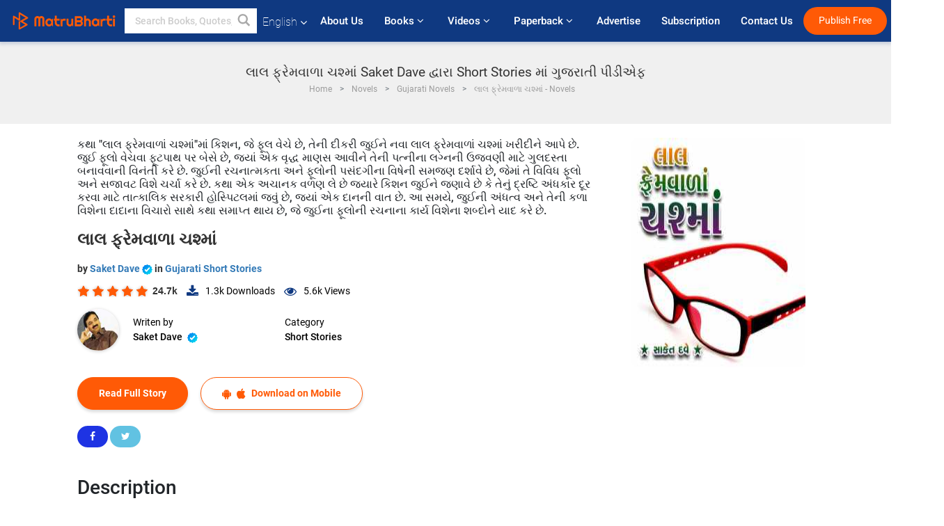

--- FILE ---
content_type: text/html; charset=utf-8
request_url: https://www.google.com/recaptcha/api2/anchor?ar=1&k=6LdW8rcrAAAAAEZUXX8yh4UZDLeW4UN6-85BZ7Ie&co=aHR0cHM6Ly93d3cubWF0cnViaGFydGkuY29tOjQ0Mw..&hl=en&v=7gg7H51Q-naNfhmCP3_R47ho&size=normal&anchor-ms=20000&execute-ms=30000&cb=v215cghl5tn
body_size: 48652
content:
<!DOCTYPE HTML><html dir="ltr" lang="en"><head><meta http-equiv="Content-Type" content="text/html; charset=UTF-8">
<meta http-equiv="X-UA-Compatible" content="IE=edge">
<title>reCAPTCHA</title>
<style type="text/css">
/* cyrillic-ext */
@font-face {
  font-family: 'Roboto';
  font-style: normal;
  font-weight: 400;
  font-stretch: 100%;
  src: url(//fonts.gstatic.com/s/roboto/v48/KFO7CnqEu92Fr1ME7kSn66aGLdTylUAMa3GUBHMdazTgWw.woff2) format('woff2');
  unicode-range: U+0460-052F, U+1C80-1C8A, U+20B4, U+2DE0-2DFF, U+A640-A69F, U+FE2E-FE2F;
}
/* cyrillic */
@font-face {
  font-family: 'Roboto';
  font-style: normal;
  font-weight: 400;
  font-stretch: 100%;
  src: url(//fonts.gstatic.com/s/roboto/v48/KFO7CnqEu92Fr1ME7kSn66aGLdTylUAMa3iUBHMdazTgWw.woff2) format('woff2');
  unicode-range: U+0301, U+0400-045F, U+0490-0491, U+04B0-04B1, U+2116;
}
/* greek-ext */
@font-face {
  font-family: 'Roboto';
  font-style: normal;
  font-weight: 400;
  font-stretch: 100%;
  src: url(//fonts.gstatic.com/s/roboto/v48/KFO7CnqEu92Fr1ME7kSn66aGLdTylUAMa3CUBHMdazTgWw.woff2) format('woff2');
  unicode-range: U+1F00-1FFF;
}
/* greek */
@font-face {
  font-family: 'Roboto';
  font-style: normal;
  font-weight: 400;
  font-stretch: 100%;
  src: url(//fonts.gstatic.com/s/roboto/v48/KFO7CnqEu92Fr1ME7kSn66aGLdTylUAMa3-UBHMdazTgWw.woff2) format('woff2');
  unicode-range: U+0370-0377, U+037A-037F, U+0384-038A, U+038C, U+038E-03A1, U+03A3-03FF;
}
/* math */
@font-face {
  font-family: 'Roboto';
  font-style: normal;
  font-weight: 400;
  font-stretch: 100%;
  src: url(//fonts.gstatic.com/s/roboto/v48/KFO7CnqEu92Fr1ME7kSn66aGLdTylUAMawCUBHMdazTgWw.woff2) format('woff2');
  unicode-range: U+0302-0303, U+0305, U+0307-0308, U+0310, U+0312, U+0315, U+031A, U+0326-0327, U+032C, U+032F-0330, U+0332-0333, U+0338, U+033A, U+0346, U+034D, U+0391-03A1, U+03A3-03A9, U+03B1-03C9, U+03D1, U+03D5-03D6, U+03F0-03F1, U+03F4-03F5, U+2016-2017, U+2034-2038, U+203C, U+2040, U+2043, U+2047, U+2050, U+2057, U+205F, U+2070-2071, U+2074-208E, U+2090-209C, U+20D0-20DC, U+20E1, U+20E5-20EF, U+2100-2112, U+2114-2115, U+2117-2121, U+2123-214F, U+2190, U+2192, U+2194-21AE, U+21B0-21E5, U+21F1-21F2, U+21F4-2211, U+2213-2214, U+2216-22FF, U+2308-230B, U+2310, U+2319, U+231C-2321, U+2336-237A, U+237C, U+2395, U+239B-23B7, U+23D0, U+23DC-23E1, U+2474-2475, U+25AF, U+25B3, U+25B7, U+25BD, U+25C1, U+25CA, U+25CC, U+25FB, U+266D-266F, U+27C0-27FF, U+2900-2AFF, U+2B0E-2B11, U+2B30-2B4C, U+2BFE, U+3030, U+FF5B, U+FF5D, U+1D400-1D7FF, U+1EE00-1EEFF;
}
/* symbols */
@font-face {
  font-family: 'Roboto';
  font-style: normal;
  font-weight: 400;
  font-stretch: 100%;
  src: url(//fonts.gstatic.com/s/roboto/v48/KFO7CnqEu92Fr1ME7kSn66aGLdTylUAMaxKUBHMdazTgWw.woff2) format('woff2');
  unicode-range: U+0001-000C, U+000E-001F, U+007F-009F, U+20DD-20E0, U+20E2-20E4, U+2150-218F, U+2190, U+2192, U+2194-2199, U+21AF, U+21E6-21F0, U+21F3, U+2218-2219, U+2299, U+22C4-22C6, U+2300-243F, U+2440-244A, U+2460-24FF, U+25A0-27BF, U+2800-28FF, U+2921-2922, U+2981, U+29BF, U+29EB, U+2B00-2BFF, U+4DC0-4DFF, U+FFF9-FFFB, U+10140-1018E, U+10190-1019C, U+101A0, U+101D0-101FD, U+102E0-102FB, U+10E60-10E7E, U+1D2C0-1D2D3, U+1D2E0-1D37F, U+1F000-1F0FF, U+1F100-1F1AD, U+1F1E6-1F1FF, U+1F30D-1F30F, U+1F315, U+1F31C, U+1F31E, U+1F320-1F32C, U+1F336, U+1F378, U+1F37D, U+1F382, U+1F393-1F39F, U+1F3A7-1F3A8, U+1F3AC-1F3AF, U+1F3C2, U+1F3C4-1F3C6, U+1F3CA-1F3CE, U+1F3D4-1F3E0, U+1F3ED, U+1F3F1-1F3F3, U+1F3F5-1F3F7, U+1F408, U+1F415, U+1F41F, U+1F426, U+1F43F, U+1F441-1F442, U+1F444, U+1F446-1F449, U+1F44C-1F44E, U+1F453, U+1F46A, U+1F47D, U+1F4A3, U+1F4B0, U+1F4B3, U+1F4B9, U+1F4BB, U+1F4BF, U+1F4C8-1F4CB, U+1F4D6, U+1F4DA, U+1F4DF, U+1F4E3-1F4E6, U+1F4EA-1F4ED, U+1F4F7, U+1F4F9-1F4FB, U+1F4FD-1F4FE, U+1F503, U+1F507-1F50B, U+1F50D, U+1F512-1F513, U+1F53E-1F54A, U+1F54F-1F5FA, U+1F610, U+1F650-1F67F, U+1F687, U+1F68D, U+1F691, U+1F694, U+1F698, U+1F6AD, U+1F6B2, U+1F6B9-1F6BA, U+1F6BC, U+1F6C6-1F6CF, U+1F6D3-1F6D7, U+1F6E0-1F6EA, U+1F6F0-1F6F3, U+1F6F7-1F6FC, U+1F700-1F7FF, U+1F800-1F80B, U+1F810-1F847, U+1F850-1F859, U+1F860-1F887, U+1F890-1F8AD, U+1F8B0-1F8BB, U+1F8C0-1F8C1, U+1F900-1F90B, U+1F93B, U+1F946, U+1F984, U+1F996, U+1F9E9, U+1FA00-1FA6F, U+1FA70-1FA7C, U+1FA80-1FA89, U+1FA8F-1FAC6, U+1FACE-1FADC, U+1FADF-1FAE9, U+1FAF0-1FAF8, U+1FB00-1FBFF;
}
/* vietnamese */
@font-face {
  font-family: 'Roboto';
  font-style: normal;
  font-weight: 400;
  font-stretch: 100%;
  src: url(//fonts.gstatic.com/s/roboto/v48/KFO7CnqEu92Fr1ME7kSn66aGLdTylUAMa3OUBHMdazTgWw.woff2) format('woff2');
  unicode-range: U+0102-0103, U+0110-0111, U+0128-0129, U+0168-0169, U+01A0-01A1, U+01AF-01B0, U+0300-0301, U+0303-0304, U+0308-0309, U+0323, U+0329, U+1EA0-1EF9, U+20AB;
}
/* latin-ext */
@font-face {
  font-family: 'Roboto';
  font-style: normal;
  font-weight: 400;
  font-stretch: 100%;
  src: url(//fonts.gstatic.com/s/roboto/v48/KFO7CnqEu92Fr1ME7kSn66aGLdTylUAMa3KUBHMdazTgWw.woff2) format('woff2');
  unicode-range: U+0100-02BA, U+02BD-02C5, U+02C7-02CC, U+02CE-02D7, U+02DD-02FF, U+0304, U+0308, U+0329, U+1D00-1DBF, U+1E00-1E9F, U+1EF2-1EFF, U+2020, U+20A0-20AB, U+20AD-20C0, U+2113, U+2C60-2C7F, U+A720-A7FF;
}
/* latin */
@font-face {
  font-family: 'Roboto';
  font-style: normal;
  font-weight: 400;
  font-stretch: 100%;
  src: url(//fonts.gstatic.com/s/roboto/v48/KFO7CnqEu92Fr1ME7kSn66aGLdTylUAMa3yUBHMdazQ.woff2) format('woff2');
  unicode-range: U+0000-00FF, U+0131, U+0152-0153, U+02BB-02BC, U+02C6, U+02DA, U+02DC, U+0304, U+0308, U+0329, U+2000-206F, U+20AC, U+2122, U+2191, U+2193, U+2212, U+2215, U+FEFF, U+FFFD;
}
/* cyrillic-ext */
@font-face {
  font-family: 'Roboto';
  font-style: normal;
  font-weight: 500;
  font-stretch: 100%;
  src: url(//fonts.gstatic.com/s/roboto/v48/KFO7CnqEu92Fr1ME7kSn66aGLdTylUAMa3GUBHMdazTgWw.woff2) format('woff2');
  unicode-range: U+0460-052F, U+1C80-1C8A, U+20B4, U+2DE0-2DFF, U+A640-A69F, U+FE2E-FE2F;
}
/* cyrillic */
@font-face {
  font-family: 'Roboto';
  font-style: normal;
  font-weight: 500;
  font-stretch: 100%;
  src: url(//fonts.gstatic.com/s/roboto/v48/KFO7CnqEu92Fr1ME7kSn66aGLdTylUAMa3iUBHMdazTgWw.woff2) format('woff2');
  unicode-range: U+0301, U+0400-045F, U+0490-0491, U+04B0-04B1, U+2116;
}
/* greek-ext */
@font-face {
  font-family: 'Roboto';
  font-style: normal;
  font-weight: 500;
  font-stretch: 100%;
  src: url(//fonts.gstatic.com/s/roboto/v48/KFO7CnqEu92Fr1ME7kSn66aGLdTylUAMa3CUBHMdazTgWw.woff2) format('woff2');
  unicode-range: U+1F00-1FFF;
}
/* greek */
@font-face {
  font-family: 'Roboto';
  font-style: normal;
  font-weight: 500;
  font-stretch: 100%;
  src: url(//fonts.gstatic.com/s/roboto/v48/KFO7CnqEu92Fr1ME7kSn66aGLdTylUAMa3-UBHMdazTgWw.woff2) format('woff2');
  unicode-range: U+0370-0377, U+037A-037F, U+0384-038A, U+038C, U+038E-03A1, U+03A3-03FF;
}
/* math */
@font-face {
  font-family: 'Roboto';
  font-style: normal;
  font-weight: 500;
  font-stretch: 100%;
  src: url(//fonts.gstatic.com/s/roboto/v48/KFO7CnqEu92Fr1ME7kSn66aGLdTylUAMawCUBHMdazTgWw.woff2) format('woff2');
  unicode-range: U+0302-0303, U+0305, U+0307-0308, U+0310, U+0312, U+0315, U+031A, U+0326-0327, U+032C, U+032F-0330, U+0332-0333, U+0338, U+033A, U+0346, U+034D, U+0391-03A1, U+03A3-03A9, U+03B1-03C9, U+03D1, U+03D5-03D6, U+03F0-03F1, U+03F4-03F5, U+2016-2017, U+2034-2038, U+203C, U+2040, U+2043, U+2047, U+2050, U+2057, U+205F, U+2070-2071, U+2074-208E, U+2090-209C, U+20D0-20DC, U+20E1, U+20E5-20EF, U+2100-2112, U+2114-2115, U+2117-2121, U+2123-214F, U+2190, U+2192, U+2194-21AE, U+21B0-21E5, U+21F1-21F2, U+21F4-2211, U+2213-2214, U+2216-22FF, U+2308-230B, U+2310, U+2319, U+231C-2321, U+2336-237A, U+237C, U+2395, U+239B-23B7, U+23D0, U+23DC-23E1, U+2474-2475, U+25AF, U+25B3, U+25B7, U+25BD, U+25C1, U+25CA, U+25CC, U+25FB, U+266D-266F, U+27C0-27FF, U+2900-2AFF, U+2B0E-2B11, U+2B30-2B4C, U+2BFE, U+3030, U+FF5B, U+FF5D, U+1D400-1D7FF, U+1EE00-1EEFF;
}
/* symbols */
@font-face {
  font-family: 'Roboto';
  font-style: normal;
  font-weight: 500;
  font-stretch: 100%;
  src: url(//fonts.gstatic.com/s/roboto/v48/KFO7CnqEu92Fr1ME7kSn66aGLdTylUAMaxKUBHMdazTgWw.woff2) format('woff2');
  unicode-range: U+0001-000C, U+000E-001F, U+007F-009F, U+20DD-20E0, U+20E2-20E4, U+2150-218F, U+2190, U+2192, U+2194-2199, U+21AF, U+21E6-21F0, U+21F3, U+2218-2219, U+2299, U+22C4-22C6, U+2300-243F, U+2440-244A, U+2460-24FF, U+25A0-27BF, U+2800-28FF, U+2921-2922, U+2981, U+29BF, U+29EB, U+2B00-2BFF, U+4DC0-4DFF, U+FFF9-FFFB, U+10140-1018E, U+10190-1019C, U+101A0, U+101D0-101FD, U+102E0-102FB, U+10E60-10E7E, U+1D2C0-1D2D3, U+1D2E0-1D37F, U+1F000-1F0FF, U+1F100-1F1AD, U+1F1E6-1F1FF, U+1F30D-1F30F, U+1F315, U+1F31C, U+1F31E, U+1F320-1F32C, U+1F336, U+1F378, U+1F37D, U+1F382, U+1F393-1F39F, U+1F3A7-1F3A8, U+1F3AC-1F3AF, U+1F3C2, U+1F3C4-1F3C6, U+1F3CA-1F3CE, U+1F3D4-1F3E0, U+1F3ED, U+1F3F1-1F3F3, U+1F3F5-1F3F7, U+1F408, U+1F415, U+1F41F, U+1F426, U+1F43F, U+1F441-1F442, U+1F444, U+1F446-1F449, U+1F44C-1F44E, U+1F453, U+1F46A, U+1F47D, U+1F4A3, U+1F4B0, U+1F4B3, U+1F4B9, U+1F4BB, U+1F4BF, U+1F4C8-1F4CB, U+1F4D6, U+1F4DA, U+1F4DF, U+1F4E3-1F4E6, U+1F4EA-1F4ED, U+1F4F7, U+1F4F9-1F4FB, U+1F4FD-1F4FE, U+1F503, U+1F507-1F50B, U+1F50D, U+1F512-1F513, U+1F53E-1F54A, U+1F54F-1F5FA, U+1F610, U+1F650-1F67F, U+1F687, U+1F68D, U+1F691, U+1F694, U+1F698, U+1F6AD, U+1F6B2, U+1F6B9-1F6BA, U+1F6BC, U+1F6C6-1F6CF, U+1F6D3-1F6D7, U+1F6E0-1F6EA, U+1F6F0-1F6F3, U+1F6F7-1F6FC, U+1F700-1F7FF, U+1F800-1F80B, U+1F810-1F847, U+1F850-1F859, U+1F860-1F887, U+1F890-1F8AD, U+1F8B0-1F8BB, U+1F8C0-1F8C1, U+1F900-1F90B, U+1F93B, U+1F946, U+1F984, U+1F996, U+1F9E9, U+1FA00-1FA6F, U+1FA70-1FA7C, U+1FA80-1FA89, U+1FA8F-1FAC6, U+1FACE-1FADC, U+1FADF-1FAE9, U+1FAF0-1FAF8, U+1FB00-1FBFF;
}
/* vietnamese */
@font-face {
  font-family: 'Roboto';
  font-style: normal;
  font-weight: 500;
  font-stretch: 100%;
  src: url(//fonts.gstatic.com/s/roboto/v48/KFO7CnqEu92Fr1ME7kSn66aGLdTylUAMa3OUBHMdazTgWw.woff2) format('woff2');
  unicode-range: U+0102-0103, U+0110-0111, U+0128-0129, U+0168-0169, U+01A0-01A1, U+01AF-01B0, U+0300-0301, U+0303-0304, U+0308-0309, U+0323, U+0329, U+1EA0-1EF9, U+20AB;
}
/* latin-ext */
@font-face {
  font-family: 'Roboto';
  font-style: normal;
  font-weight: 500;
  font-stretch: 100%;
  src: url(//fonts.gstatic.com/s/roboto/v48/KFO7CnqEu92Fr1ME7kSn66aGLdTylUAMa3KUBHMdazTgWw.woff2) format('woff2');
  unicode-range: U+0100-02BA, U+02BD-02C5, U+02C7-02CC, U+02CE-02D7, U+02DD-02FF, U+0304, U+0308, U+0329, U+1D00-1DBF, U+1E00-1E9F, U+1EF2-1EFF, U+2020, U+20A0-20AB, U+20AD-20C0, U+2113, U+2C60-2C7F, U+A720-A7FF;
}
/* latin */
@font-face {
  font-family: 'Roboto';
  font-style: normal;
  font-weight: 500;
  font-stretch: 100%;
  src: url(//fonts.gstatic.com/s/roboto/v48/KFO7CnqEu92Fr1ME7kSn66aGLdTylUAMa3yUBHMdazQ.woff2) format('woff2');
  unicode-range: U+0000-00FF, U+0131, U+0152-0153, U+02BB-02BC, U+02C6, U+02DA, U+02DC, U+0304, U+0308, U+0329, U+2000-206F, U+20AC, U+2122, U+2191, U+2193, U+2212, U+2215, U+FEFF, U+FFFD;
}
/* cyrillic-ext */
@font-face {
  font-family: 'Roboto';
  font-style: normal;
  font-weight: 900;
  font-stretch: 100%;
  src: url(//fonts.gstatic.com/s/roboto/v48/KFO7CnqEu92Fr1ME7kSn66aGLdTylUAMa3GUBHMdazTgWw.woff2) format('woff2');
  unicode-range: U+0460-052F, U+1C80-1C8A, U+20B4, U+2DE0-2DFF, U+A640-A69F, U+FE2E-FE2F;
}
/* cyrillic */
@font-face {
  font-family: 'Roboto';
  font-style: normal;
  font-weight: 900;
  font-stretch: 100%;
  src: url(//fonts.gstatic.com/s/roboto/v48/KFO7CnqEu92Fr1ME7kSn66aGLdTylUAMa3iUBHMdazTgWw.woff2) format('woff2');
  unicode-range: U+0301, U+0400-045F, U+0490-0491, U+04B0-04B1, U+2116;
}
/* greek-ext */
@font-face {
  font-family: 'Roboto';
  font-style: normal;
  font-weight: 900;
  font-stretch: 100%;
  src: url(//fonts.gstatic.com/s/roboto/v48/KFO7CnqEu92Fr1ME7kSn66aGLdTylUAMa3CUBHMdazTgWw.woff2) format('woff2');
  unicode-range: U+1F00-1FFF;
}
/* greek */
@font-face {
  font-family: 'Roboto';
  font-style: normal;
  font-weight: 900;
  font-stretch: 100%;
  src: url(//fonts.gstatic.com/s/roboto/v48/KFO7CnqEu92Fr1ME7kSn66aGLdTylUAMa3-UBHMdazTgWw.woff2) format('woff2');
  unicode-range: U+0370-0377, U+037A-037F, U+0384-038A, U+038C, U+038E-03A1, U+03A3-03FF;
}
/* math */
@font-face {
  font-family: 'Roboto';
  font-style: normal;
  font-weight: 900;
  font-stretch: 100%;
  src: url(//fonts.gstatic.com/s/roboto/v48/KFO7CnqEu92Fr1ME7kSn66aGLdTylUAMawCUBHMdazTgWw.woff2) format('woff2');
  unicode-range: U+0302-0303, U+0305, U+0307-0308, U+0310, U+0312, U+0315, U+031A, U+0326-0327, U+032C, U+032F-0330, U+0332-0333, U+0338, U+033A, U+0346, U+034D, U+0391-03A1, U+03A3-03A9, U+03B1-03C9, U+03D1, U+03D5-03D6, U+03F0-03F1, U+03F4-03F5, U+2016-2017, U+2034-2038, U+203C, U+2040, U+2043, U+2047, U+2050, U+2057, U+205F, U+2070-2071, U+2074-208E, U+2090-209C, U+20D0-20DC, U+20E1, U+20E5-20EF, U+2100-2112, U+2114-2115, U+2117-2121, U+2123-214F, U+2190, U+2192, U+2194-21AE, U+21B0-21E5, U+21F1-21F2, U+21F4-2211, U+2213-2214, U+2216-22FF, U+2308-230B, U+2310, U+2319, U+231C-2321, U+2336-237A, U+237C, U+2395, U+239B-23B7, U+23D0, U+23DC-23E1, U+2474-2475, U+25AF, U+25B3, U+25B7, U+25BD, U+25C1, U+25CA, U+25CC, U+25FB, U+266D-266F, U+27C0-27FF, U+2900-2AFF, U+2B0E-2B11, U+2B30-2B4C, U+2BFE, U+3030, U+FF5B, U+FF5D, U+1D400-1D7FF, U+1EE00-1EEFF;
}
/* symbols */
@font-face {
  font-family: 'Roboto';
  font-style: normal;
  font-weight: 900;
  font-stretch: 100%;
  src: url(//fonts.gstatic.com/s/roboto/v48/KFO7CnqEu92Fr1ME7kSn66aGLdTylUAMaxKUBHMdazTgWw.woff2) format('woff2');
  unicode-range: U+0001-000C, U+000E-001F, U+007F-009F, U+20DD-20E0, U+20E2-20E4, U+2150-218F, U+2190, U+2192, U+2194-2199, U+21AF, U+21E6-21F0, U+21F3, U+2218-2219, U+2299, U+22C4-22C6, U+2300-243F, U+2440-244A, U+2460-24FF, U+25A0-27BF, U+2800-28FF, U+2921-2922, U+2981, U+29BF, U+29EB, U+2B00-2BFF, U+4DC0-4DFF, U+FFF9-FFFB, U+10140-1018E, U+10190-1019C, U+101A0, U+101D0-101FD, U+102E0-102FB, U+10E60-10E7E, U+1D2C0-1D2D3, U+1D2E0-1D37F, U+1F000-1F0FF, U+1F100-1F1AD, U+1F1E6-1F1FF, U+1F30D-1F30F, U+1F315, U+1F31C, U+1F31E, U+1F320-1F32C, U+1F336, U+1F378, U+1F37D, U+1F382, U+1F393-1F39F, U+1F3A7-1F3A8, U+1F3AC-1F3AF, U+1F3C2, U+1F3C4-1F3C6, U+1F3CA-1F3CE, U+1F3D4-1F3E0, U+1F3ED, U+1F3F1-1F3F3, U+1F3F5-1F3F7, U+1F408, U+1F415, U+1F41F, U+1F426, U+1F43F, U+1F441-1F442, U+1F444, U+1F446-1F449, U+1F44C-1F44E, U+1F453, U+1F46A, U+1F47D, U+1F4A3, U+1F4B0, U+1F4B3, U+1F4B9, U+1F4BB, U+1F4BF, U+1F4C8-1F4CB, U+1F4D6, U+1F4DA, U+1F4DF, U+1F4E3-1F4E6, U+1F4EA-1F4ED, U+1F4F7, U+1F4F9-1F4FB, U+1F4FD-1F4FE, U+1F503, U+1F507-1F50B, U+1F50D, U+1F512-1F513, U+1F53E-1F54A, U+1F54F-1F5FA, U+1F610, U+1F650-1F67F, U+1F687, U+1F68D, U+1F691, U+1F694, U+1F698, U+1F6AD, U+1F6B2, U+1F6B9-1F6BA, U+1F6BC, U+1F6C6-1F6CF, U+1F6D3-1F6D7, U+1F6E0-1F6EA, U+1F6F0-1F6F3, U+1F6F7-1F6FC, U+1F700-1F7FF, U+1F800-1F80B, U+1F810-1F847, U+1F850-1F859, U+1F860-1F887, U+1F890-1F8AD, U+1F8B0-1F8BB, U+1F8C0-1F8C1, U+1F900-1F90B, U+1F93B, U+1F946, U+1F984, U+1F996, U+1F9E9, U+1FA00-1FA6F, U+1FA70-1FA7C, U+1FA80-1FA89, U+1FA8F-1FAC6, U+1FACE-1FADC, U+1FADF-1FAE9, U+1FAF0-1FAF8, U+1FB00-1FBFF;
}
/* vietnamese */
@font-face {
  font-family: 'Roboto';
  font-style: normal;
  font-weight: 900;
  font-stretch: 100%;
  src: url(//fonts.gstatic.com/s/roboto/v48/KFO7CnqEu92Fr1ME7kSn66aGLdTylUAMa3OUBHMdazTgWw.woff2) format('woff2');
  unicode-range: U+0102-0103, U+0110-0111, U+0128-0129, U+0168-0169, U+01A0-01A1, U+01AF-01B0, U+0300-0301, U+0303-0304, U+0308-0309, U+0323, U+0329, U+1EA0-1EF9, U+20AB;
}
/* latin-ext */
@font-face {
  font-family: 'Roboto';
  font-style: normal;
  font-weight: 900;
  font-stretch: 100%;
  src: url(//fonts.gstatic.com/s/roboto/v48/KFO7CnqEu92Fr1ME7kSn66aGLdTylUAMa3KUBHMdazTgWw.woff2) format('woff2');
  unicode-range: U+0100-02BA, U+02BD-02C5, U+02C7-02CC, U+02CE-02D7, U+02DD-02FF, U+0304, U+0308, U+0329, U+1D00-1DBF, U+1E00-1E9F, U+1EF2-1EFF, U+2020, U+20A0-20AB, U+20AD-20C0, U+2113, U+2C60-2C7F, U+A720-A7FF;
}
/* latin */
@font-face {
  font-family: 'Roboto';
  font-style: normal;
  font-weight: 900;
  font-stretch: 100%;
  src: url(//fonts.gstatic.com/s/roboto/v48/KFO7CnqEu92Fr1ME7kSn66aGLdTylUAMa3yUBHMdazQ.woff2) format('woff2');
  unicode-range: U+0000-00FF, U+0131, U+0152-0153, U+02BB-02BC, U+02C6, U+02DA, U+02DC, U+0304, U+0308, U+0329, U+2000-206F, U+20AC, U+2122, U+2191, U+2193, U+2212, U+2215, U+FEFF, U+FFFD;
}

</style>
<link rel="stylesheet" type="text/css" href="https://www.gstatic.com/recaptcha/releases/7gg7H51Q-naNfhmCP3_R47ho/styles__ltr.css">
<script nonce="RdgkEErCLLDFcrZ1jjGPZA" type="text/javascript">window['__recaptcha_api'] = 'https://www.google.com/recaptcha/api2/';</script>
<script type="text/javascript" src="https://www.gstatic.com/recaptcha/releases/7gg7H51Q-naNfhmCP3_R47ho/recaptcha__en.js" nonce="RdgkEErCLLDFcrZ1jjGPZA">
      
    </script></head>
<body><div id="rc-anchor-alert" class="rc-anchor-alert"></div>
<input type="hidden" id="recaptcha-token" value="[base64]">
<script type="text/javascript" nonce="RdgkEErCLLDFcrZ1jjGPZA">
      recaptcha.anchor.Main.init("[\x22ainput\x22,[\x22bgdata\x22,\x22\x22,\[base64]/[base64]/UltIKytdPWE6KGE8MjA0OD9SW0grK109YT4+NnwxOTI6KChhJjY0NTEyKT09NTUyOTYmJnErMTxoLmxlbmd0aCYmKGguY2hhckNvZGVBdChxKzEpJjY0NTEyKT09NTYzMjA/[base64]/MjU1OlI/[base64]/[base64]/[base64]/[base64]/[base64]/[base64]/[base64]/[base64]/[base64]/[base64]\x22,\[base64]\\u003d\x22,\x22w6A5LcOhTW8RwoXCncKjw7pJwoplwqfCm8Kna8O/[base64]/w63Dhx/CuEnCisKdw6XDiMKNOF7Dvn/ClXDDlMK8EsOSfFpIXWEJwofCrCNfw67Dl8O4fcOhw4/Dsldsw5ZtbcK3wqMQIjxyATLCq0vCsV1jZcOzw7Z0fcOkwp4geDbCjWMHw6TDusKGG8KtS8KZDcOXwobCicKfw6VQwpB/Y8OveG/Dv1Nkw7XDsy/Doj0Yw5wJIcOjwo9swojDh8O6wq5kawYGwoHCgMOeY1LCo8KXT8Kiw5giw5IYHcOaFcOHMsKww6wIbMO2AAzCpGMPfn47w5TDqU4dwqrDgcKuc8KFUMOZwrXDsMOBH23Dm8OGKGc5w6TCiMO2PcKjGW/DgMK1ZTPCr8Kswqh9w4JIwpHDn8KDUmlpJMOXeEHCtE5vHcKRKhDCs8KGwppyez3CpX/CqnbCrj7Dqj4jw4BEw4XCnmrCvQJLUsOAcxkzw73CpMKSGkzClgjCocOMw7ALwqUPw7oOeBbClB7CpMKdw6JAwpk6ZVccw5ASNMOLU8O5R8OCwrBgw6LDgzEww7PDu8KxSDjCj8K2w7RlwprCjsK1NcOwQFfCmh3DgjHCsU/CqRDDnHBWwrpDwoPDpcOvw6sgwrU3GsOWFzt8w73CscO+w4/DrnJFw70fw5zCpsOuw5NvZ3vCiMKNWcOTw6U8w6bCtMKdCsK/PGV5w601Mk8zw6HDv1fDtBbCtsKtw6YDKGfDpsKjOcO4wrNDA2LDtcKAPMKTw5PCscOPQsKJFz0SQcO/[base64]/wow+JcKnwogzGgPCsEPCrcKRw49cVcKLEMOPwoLCpMKnwqMnGcK4b8Oxb8Krw5MEUsOqCxkuMsK2LBzDr8Omw7VTNsOfIijDl8KlwpjDo8K2wqt4cnBSFxgPwqvCo3Mbw44BalvDhjvDisKzCMOAw5rDkBRbbEzCkGPDhH7DhcOXGMKPw5DDuDDCij/DoMOZUk4kZMO5HMKnZHADFRBbwpLCvmdCwozDocK4wpstw5XCmsKjw7URPXs0GcOgw5vDlDk8MMOuQx8MATY0w7g2LMK1wrzDuiZKEkRuOcO8wqkzwqo3woPCssO4w5IiF8O+QMOSJx/Dm8OQwoNzQsKHBC1LQcOtDgHDpxghw6VVG8KvNMOywrx/SBJKecK6CCrDoEFEYQXCv2DCmQRAc8Olw5XCncK1XAcwwoUJwpBgw5d5eAo/wqc4wqTCryLDrcO2IXw5J8OTDA4ewrhwVlcZIh5CdRsNP8K4ScOTNMOkBFbCkBTDgl5pwpMqdR0kwoHDhsKMw5/Dq8KjfGjDhDBqwopTwp1jUsKCeHHDi348fcOWJsKxw5zDhMKqbHx0OsOyGGV+wo/ChnEdEk5sTmNiWE8eWcKfc8OSwr0UF8OgJMO5NsKVGMO2PcOLEcKgN8OxwrZOwr4/Y8Oqw6hoZyocOnJ0J8KrfG5FAAVmwpHDocOXw7lQw7hKw7YcwqJVDyFRX2DDgMKyw44lek/Cj8O1S8Kxwr3Dv8OcU8OlcirDkl/ChCIowqnCgMOvdifCksO/TsKfwpwGw5bDrS00wrxMNE1RwqLCoEzClsOAHcO6w57Dk8OCwrfDrkDDgcKwXsKqw6QBwqvDksKow7PCmsKtTcKtXHpWdsK5LTPDniXDv8KpGcODwrrDiMOIIhk5wq/[base64]/ChsOFw6tnG0DCjcOcw6HCggl4Lk4awqjClUw5w5/DnkjDiMKAwowzWinClsKWKSTDpsOxYmPCpiHCoHdsWMKAw4nDlcKLwoV/PsKMY8KTwqsqw5rCjm1zf8OvesOHcC0aw5fDi0hmwqU7LMKedMONNWTDnHcCF8OhwoTCtBnChcOFb8OFT0kbO14Pw6t2CgrDhHQdw6DDpVrCjVkHHQXDki7Dr8Ojw74fw7DDhsKYMcOmayxgX8OFwpMGHm/DrsKbIsKiwoHCvg9jDMOqw5kaWMKcw6o1ZSdewpd/w5DDv2B9fsOSw77DrsOHIMKGw6VAwq1OwplSw5VQDiknwqfCpMOVVQHCvjovfsOIOcKvG8K3w7IiKhLDr8Oaw6rCiMKMw57CjTbCsD3DrxHDmkTChCDCq8O4wqfDijXCuU9jT8KVwoDCgjTChm/DgGsJw4UUwrnDi8K0w4HDgSkEb8OAw4jDkcKfQcOdwqnDoMKqw7nDgAJIw6hSwrZPwqlEwovCjjdqw7YqHQPDqcO6EG7Djx/[base64]/[base64]/Dr8Ksw4EoasONwrDDpcOKXzfCjnHDusKMwr41wosRw5orLWXCmzMIwrwLKCrCrcO3H8KofWbCuj45NsOMwoUVRmUkN8OGw5XClQsiwobDt8Kow73DhcOBNx1cf8KwwpPCvMODcDDCjsOsw4fCnyrCucOQw6/CoMKFwp5gHBvDpcKQf8OCcDPDvsOZworCiTIMwoLDiVV9wqXCpgw8wq/[base64]/[base64]/RzjCmkfCsH/CilXCucOHalHClm5Be8OaDDzCm8O6w68ZGDpuf3BpO8OKw6PCkcKmM3jDoRsQFHU4VVTCiAlXdwM5TysLQsK6NV/DmcO3LcOjwpvDgMKhLHkvFmXCsMO9JsKGw63Dqx7DpxzDoMOAw5fCrCBXBMKmwpfDkSPCvFPCjMKLwrTDvMOnVE9qHnDCqFoPUDhaMMOHw6rCu2oWN0lzaSbCosKPV8OqbMOEbcO4IMOrwrxbOxDDrcOKHl7DmcK/w4ELccOrw5drwr3CojZHwq7DgBUvAsOEKsOUZsOGREnCgFfDkg1kwoXDvzzCu1kVO1bCscKmLMOaRA/[base64]/DtsOeJMKBHSpHXAghwp3CojE/[base64]/w65PwrHCoMORwp/CvcKhUCzCsA7CrsKPw6jDgMOobsOFw6AFwqjCo8KSAGcNdhZKIsKiwq3CuEvDgWPCrDo5w5kjwqbDlMOlC8KUJT7Ds0kOYsOFwovCoWQsGVI/woHCvS5Vw6FodGXDgTzCgkYEI8Kkw5DDjMKvw6gZWkPDmsOHwqTDj8K8U8KWN8K8W8OuwpDDlWTDgRLDl8OTLsK5IwXCsAlpGMOWwrs7L8O+wq5vLMKxw4lww4RYEsOswoDCosKFBzUXwqfDg8O+EW/DukTChcOKExnDqS9sIy8uw7zCuX3DtgLDmw0TV2nDqR3CoGJvO28Tw6DCt8ODcFDDlmJIFRMxd8OJwoXDlnlEw7YCw7MKw78rwrvCr8KTLxvDlsKHw4k7wpPDsEtTw5Z5IXktY0jCnGrCnEYYw782HMOXNA5uw4/DrMOPwpHDjAMDGcO7w48QaUkmwrfCicKvwqjDmMKew6fCi8O4w7rDnsKbSE5CwrbCij5eLBfDgsOAK8OLw6LDvMOew4tJw67CosKewrHCo8KrBiDCrTZqw4vCsXXDsVrDiMOTwqIxdcKQCcKEJmrCsjE9w7fChsOawqB1w4/[base64]/[base64]/Co8KhFGcdw6lNDcOjQWBkUMO2w55YZMKowpzDi03Cl8O9wokiw4slOsKaw7F/Qn8mABkEw7lhWAHDjiMgw5LDn8OSUHkvcMKqNsKgDChawqTCu3BWSw9fOsKIwrnDui0kwrQnw4tkBWjDm1vCscKVGsO6woXCjcO7w4PDs8O9GifDrMK5QzzCqcO/[base64]/Cg0LCmE7Cr29Ew5bCvMOhw7PCuD0Zwot7w7lsF8OCwpDCnsOdwoDCncK9c0IkwpDCssKtLjTDjMO7w4c0w6HDucK/[base64]/woNow5rDnnnChHHDilbCo8KZw4HDpyRhw6xhZ8K6OMK8CsOowrrCo8K+LsKNwrx0Oy1XKcKiEsOHw7IHw6RsfcK6w6MmbHZFw7ZNBcKiwrsGwobDjkF5PzjDt8Oiwo3Cm8OePCjCmMOGwq0zwpkLw4BdacOgKTRaAsKZNsK3AcOpcBzDr1Fiw6/Cm3pSwpN9woVZwqPClBF7EcOxw57Ck3M6w7LDn3HCj8OjS3jDncOVamNZLAQHLMKzwpHDk1HCn8Kzw53DonfDqMOGahfChAViwo88w4NvwrjDjcOPwqgRR8KQAx3DgSrCpAjDhRbDi2Edw7nDu8KwCxcWw5MnY8OOwo82ZsOORWBceMOwKsO4a8O4wp/CpEzCq1Y8K8OFITDChsKIwoDDv0dNwphNMMOwGsOBw5/CmEN0w63DuC1DwrHCisOhwrXCvMO/w67CpmzDk3VAw6vCo1LDoMKKaVhBw5jDoMKTO2PCtsKHw4I9CUHCv3XChcK+worCuy4gwrHCnh/CpsOzw7IvwoU/w5PDrRYMNsKtw6vClUAFCsOdTcKPOzjDqMKHZBTCt8K9w4M0w5oOHDnCqsOqwqw8UcO4w706PsOLFsOdHMODfnV2woBGwqxiwovClH3DlTTDocOKwoXDtMOmMsKGw6/Co0nDkcOtd8Oif00YPiQXGsKewpzCjBgkw7TChVTCtxrCgwdCwrLDr8Kaw4pTM3Y4w6vClVnCjMKCJls4wrFHYsKHw5Q3wrd5woXDv2fDtWFZw7AWwr8ow6vDj8O+wq/DjsKjw4cmN8KHw5jCmjjDpsOiVlnCm0TCtcO8BFHCuMKPX1LChcOdwp0LCgxcwoHDi20rf8OGe8O6wo3CmxPClsKQWcOBwo3DvFFjIzPCgljDrsKZwq8Bwr/CksOww6HDugTDmsKqw6LCmywhwpjCvCnDrcKHACQOQzbDjMOWXgnDrcKNwrcCw6LCvGIIw7hcw6PCvg/[base64]/wo8PHsOlQMKnwqZhw5YkSBIMTAjCjMO3w5fDpyfCtmXDsVLDn20sA3IZaQrCoMKrdx94w6XCusK9w6J7IcK2wppWTBnCvUc3w5/ClcOOw7jDqWYAY0/[base64]/wo/DvMOEc8O4bE8Vw7QFfcKsJsOFw7Fvw4TDtcOBCHBFw68FwqfCuyzCgsO7bcOXADfDscOgwo9Qw71Cw4rDl3nDmEVNw5YVDgfDiX0gJcOIwozDk30zw5LClsOVbngMw5rDrsOmw6/DmMKZYgwOw4wBwrjCpWEaZC3Djj3ClcORw7XCqlwKMsOdHMOPwofDi1XCn3TCnMKBFn0uw6ppNWjDgsOBS8OTw4fDrUvCi8Kbw6wlZHplw57ChcKiwrY4w7vDrG3DgA/[base64]/w5h8w4jDkcOLwr4NTcOXAMOhw5HDh8KzwrdYWn86w7R9w6XCri/CswASBxARNG7ClMKhSsKdwoVsEMOFe8K3SRpmUMOWDisuwrJiw7MeQsKrd8KmwqbCqVXCgQkYMMOmwrDDljMmesK6IsO2c18Yw7bDmcOHMmLDvMKbw6wkQhHDo8KVw7kPecK6aAXDrXVZwqwrwrbDosOYU8Oxwo/CuMKPwrHCulRawpDCiMK6OS7DgsOrw7NkMcK7OCQdLsK8YsO0w6TDnzAwfMOqMMO2w4/CtAbChMO0XsKJIEfCs8KHJcKHw6YEWzscMMK1AcO1w4DCvMKFwo9lWsK7V8O/wrtAw7zDrMKNLnXDjw5kwpNvCy5cw6DDmDjCjsOPbwBIwqAoL3zDusOYwpnCnMKkworCnsK4wq/Dqg0/wr/CjXXCt8KpwpA9bADDhsKAwr/ClsK/wrBnwofDpTQKdmDDmj/DuUgtN2HCvy9ewqjDuAQ0QMK4GGBTJcKkwovDhcKdw4nDjkZsWsOnKsOrDcOgw5NyKcKCLsOkwoHDs2/[base64]/[base64]/DgMKKwroLasO8w63CpcOQw5wdcQrDtnk8CHI3w68aw4dLwoHCvU3Dt0c2EhLDo8OtV1vCrhDDrsK8MgDCk8OYw4nCn8KhPmtbDl58B8K7w5E0Lj3Cm1B5wpTDjltMwpQ2wpLCv8KnOsO5w4/[base64]/CqsK1CxhnwpbDuWJ4wrgzCSEeEHISw7DCqsKewqHDpsKbw7FOwp87ciA9wqhIci/CnsOBw43CnMKfw7jDtSXDu0AuwoPCjMOQHMOOaA7DugrDqk/CocOmcwEJajXCvkPCqsKNwr1zGTZXwqXCngQhM0LCqy/ChisVcWXCgsKOCMK0TjYZw5VJSMKWw6gUX3wzX8OMw5fCpsKIVAlRwrjDucKoO0kMWcO5VMOYcSHDjTcjwp/[base64]/DtnbDpsK0dcKpIcKrXxDCgsKFTVXDqlM5Z8KeTsOnw58Zw4NdEgt4wp1Hw40yUcOKDMK+woVaRcO2woHCjMOnIAVww6p2w4XDggZVw7bCrMKFPTHDqMKYw6EiE8OVCMKzw5bCk8KNGcKMdXtcwq0YO8OHIcKwwonDvhh6w5swMQAawqPDtcOHccOywqIEw4vDmsOswr/Cnw9wGsKCZ8OTCzHDoWvCsMOhwobDicKkwqjDnMO+HS1aw69VFzIxVMK6XyLCsMKmU8KEX8OYw6fDtUzDrz4ewqBgw7x+wqrDl11iH8KNwo/Dl0wbw7V7AsKnwq3Cp8O/w6ZnKcK0IBxMwr7DocOdc8OlacKYEcKqwoI5w4LDtnsqw7BuEwYSw6HDscOpwqrCs0RwX8O1w4LDvcOsYMOiEcOgaSc1w5RNw5/CgsKSwpnCncOSIcOPw4VewowlbcOAwrDDk396ZMO4PsOmwoBjCH3Di13DvXLDrE/[base64]/Dt8K6w5zDsmASw74sw5YRHXAaWiYawqTCm3LChyHCphTDqmzDn3vDrnbDqMKLw71aHBXCtERYLMKowrQiworDuMKRwr1lw6QRB8O0P8KJwphIBMKbw6XCqsK3w6M/w6J0w7cPwpdOG8OSwoNLH2nCrlg9w7rDlwPCnsKuwqo5DmPCjhNswoA1wpY/NsKSbsOPwokLw5Vew612wopWc2LDlivCow/[base64]/[base64]/ChcKfJ8O3wqrChcOrVn3CjWLDpcO9wqzDs8Kaa8OwETrDqMO9woPDkifCiMOwKwnCg8KVdxgrw6wyw6HDsG7DtErDrMKZw7wlKm3DmmrDtcKjQMOeeMOrVMO4VC/Dnkwywp1aQcORFAElUQRYw5fCvcK7HnfDr8K4w7/DjsOkc18ncSfDu8OKZMKHRGUuAkZ4wrXCrTZTw6zDj8O0C1E2w6TDscKDw7lpw7clw4/[base64]/DslbCjMKFw4TCl8KrwqcFw6tAFsOIw4rCjcKGUmfCsBZDwqnDpWIAw7gwDsOZVMKnGAQNwrlsf8OlwqjDq8KnHsOXH8KIwq1tVEHDjMK+IcK8UMKzYSwvwot1w5UnRcOiwpXCrcOjw7t0DMKcWC8Ew5ENwpXCuXzDrsK/w4YpwpvDgMOIMMO4I8OFcAN+woNKfSDDi8OGMkxIwqPCocKqf8OzBxHCrnXCuwAJVMKza8OnUMODA8O+dMO0EsK1w5jCtxXDkH7DlsOSY0fCq1rClcKvc8KPwoXDlMOEw4FWw6vDp00TH1jCmMK6w7TDph/DucKcwpAZKsOOKMODY8KFw7dHw5vDlWfDnELCum/[base64]/Dp8Kbw7A9w7/[base64]/CpsO2wr7CocKGwpfCv8K/w7E4wrTCvUnCtgvCpFLDkcOxMlDDrsKGH8OXCsOkSExjwoXDjlrCmjNSw6DCpsOfw4ZII8KaCRZdOsKEw5UMwrHCucO9PMKBIg9Fwr/CqGvDngxrMzXDrsKbwotfw5IPwrrCrHLDr8O/fsOMwrl5G8O5GMKKw73DumE1OMO2ZXnCiUvDhgoyeMOMw6nDn2EibsKRwq9WCMOXQw7Do8OZOsO0SMK7C3vCpsOfL8OKI1E2UHTDsMKaAcKiwrN4VnFJw4UFesKKw6/[base64]/DkQYIekhkYcKDwq7DhjZ2w5MYScOowotiYMK0w7fCu0RswoQRwo5+wocswr/[base64]/wp3CrsOiw5B5wpsIw7XDnxLDjjZWFcO/wqfCuMKgFT5GXsKxw6BtworDu2jCocKiEEAcw4ljwrhiQ8KYQwIKecOVfMOlwrnCuR5twr94wrzDnWo1wqkNw4DDq8KVV8KWwq7Dhwt7w7FmajZ7wrDCvsK/w67Dl8KcbknDpXzCtsKsaAZrbHHDkMKEJcOYThVxOwQ/[base64]/CiMOhwqzDl8O9wpjDiFTDicO+w693Vg1BwqXDpsOFw6zDiBAOOjPCo0NPHsKPMsO0wovDnsKDw7JGwoBpDcOeKhvClD/DiGjChMKWGcO3w7F6O8K5TMO6wp3CnMOqAMKQG8Kpw7LDvE82F8KUVDLCtVzDlHvDmx8Hw74KDkzDpsOfwojDq8KTHsOIKMOvZcOPTsK4FHN/w6sfHW53woTDpMOpFCfCqcKGTMOtwoUOwpgzH8O5wpfDpsO9D8KXHwbDtMK0BAJVFBDCkg0Qwq4AwoPDsMOGPcKYasKyw4xrwrwUWnFAGg7DjMOjwp/Cs8KVZlsBLMO4AQAuw4V1NFh/G8O6QcOJPzzCiT/CkilQwo3CuzrDgybDrnhIw5cOZ2guUsKMQsKob25CIDtEOcOkwrrCiQbDg8KUw73Du1XCgcKMwrsKBUDCksKyJcKBUlIsw450wrHDh8KfwrTCscOtw41TeMKbw59LTMK7JAN+eXfCgm/[base64]/Dp8Oqw4PDkhnCtgALecOew5HCrMO+YMOHw5hSwp/CuMK5woN7w4oNw7pqd8OawpdhKcOSw7ACw4g3P8KOw6dlw6DCjlJDwqHDk8Kvf1/DqjpGGw/CmsOIScONw4XClcOgwqMXDVPDmMOMw4nCucO8Z8KkA3HCmVFnw4dCw5zCi8KRwq/DqsKMa8Ohw7h2wr86wqjCmMO1TX9FRV5awo5SwqYNwqzCpsKAw6PDrgHDp0vDkMK0Bw/CucKlacOpQ8K8bsK4QCXDncOMwq49woLCm0lOAWHCucKVw6FpfcKYcVfCpxzDs1kcw5t5agBKwqxwQ8OUHD/CkinCjsO6w5lQwoY0w5DCp2zDjcKCwpBNwopuwoRjwqdpRAHCusKLw58lQcKRbMO/wpt7ThwyGiYHHcKow74gw4nDt3EKwqXDokMaWsKePcKxVsKvYsKww7BwRsO4wpUTwprCvD9vw759TsKmw5RrOSFFw78ZDGLDolB0wqZnA8O0w7zCi8KyPWMAwopwGyLDvjTDsMKSwocRwodfw5jDvmHCjMOXwrrDpMOmdD4Aw7jCgV/Cv8O3RiXDg8OUHMKuwq7CqAHCu8ODIcOwPVjDuHoUwqzDt8KHTsOSwqPCh8OQw4PDuQ4Tw5nDlGI/wqd4wpFkwrLCuMOdKmzDjHxGQXYPTGkSA8ONwpdyJMO0w7w5w7DCo8KtQcOMw7EvTHotw7ocI0xhwpspC8OKXB8jwrfCjsKswpcIdMOMT8O+w57CjsKvwoJTwonDoMKGL8K9wo3Do0vCgwAQFsONCyDDoFnClW59SC/CqcOMwqBTw7R8bMO2dzfCi8ONw4nDscOiY2LCtMO1woMDw41QHA03H8OHXlE+wqrCiMOXdh4OXGB7C8K6YMOWJFLCs0NsBsKPY8OOMUJ+w5zCpcKUNcOiw4FLcHjCuG9TOWzDnsO5w5jDvQvCmw/Dm0HCgMKuSApMYMOReHpnw447wpfCscK4DcKOF8KrOAN3wrLChVklOcKyw7DCjMKADsK1w5TDh8OxaW4EAMOyEsOewrXCl3DDisOrU2rCqcO4bQDDnsKUUgxuwpwawot9wr3DlgTCqsO1w6s4JcORPcOTIMKyZsOYasOhTMOhI8Kzwq04wqw2wokdwoB/W8KVYhnCo8KcbSMzQhgLOsOmS8KTNcOywrtLRnXCmnLCu13Dn8O7w6p6Qg3Dn8KmwrjCmcOJwpXCqcOww5h+XMKuNBEKwpHCl8OqHCnDrl5sScKjJGjDsMK0wolhSsKuwq1hw4fChMO0GQ8Ww4XCvsKUMG8fw6/DoFjDok/DqcOgKsOoHCkKw5fDnC7DqCHCtjx/wrByPMOFwrnDuD9Awo1KwrY0fcOZwrEDOibDjhHDm8OpwpB1IMK9w4pBw49uwrpyw7Fbwr8vwp7CvsKWBQfCpVdRw40cw6/DiV7DlUNcw71ywqF/wq4xwoDDryEka8KteMOIw6PCosOKw6BjwqnDosOowo7DvmIuwrgtw5LDjCDCtFTDtVjCs13CtMOtw7TDr8OuZnJbwpMKwq/DpWbCk8K5wqLDvDNGP3XCpsOoAllbHMK6SS88wqLDjRHCv8KGMHXCjcOvDcO4wo/Cn8OHw4nCjsKnwqXCshdKwrULfMKYw4gcw6piwp7Coy/[base64]/wpPCtcKYfMOKwqTDmULCgmDCoVUnw7DDqlDDrsKfOkFfHcKhw5TChSljOELDkMOeAsOHwqnDozTDlsOTGcOiEFp7Q8O9V8OefHQqRMKJccONwpvCvsOfwrvDmSYbw71Zw5DCkcOgHMKXCMKPLcOQRMO9fcKGwq7Dtn/ChDDDmmA4esKpw57CusKlwr/[base64]/Dl8OMwpjCmStJw6XDoCVQw5TCu8Ofwo7CuXptwrPCpUDCo8KyJcKrwpzCvUcBwo1TQ0nCu8KrwqEbwopAXGR9w6/CjBt/[base64]/b3bCqXPCmMOjYwPDswUCwpd2Tyglw6rClz/[base64]/GD5Aw5p9QMKCw6PDhCTCl27ClcOeBlTDgMKiw6LDmMOgNXXCncOywoI1ZhnDmsK1wq58wovCvU1WZkLDshDCk8OUcz3CqcKKd1x7YMO2LMKJFcO4wqYbwqLDhgUqPsKXEsOaOcKqJ8K/VRjComjCoGvDncOTEMKLNsOqwqc6b8ORfsO/wop8wqcSPQkmP8O8KijCh8O6w6fDrMKIw5bDp8OOPcKnMcOVNMOxZMOHwqhyw4HCnA7CtjoqcSvChsKwTXnCvjI0UEzDjE81w5YLJMKha1LCgTBjwqMLwrDCuk/DqcO/[base64]/DjE7Dk8Onw7PCv37CggPCjcOOUR1lE8OFwocbwovClVpUw7FSwqxGHcOhw7AvYX7CmsK1woN/[base64]/[base64]/DDwASFTDjsOPwqBJbcODIQpPCsKad3kcw7sgwrHDtUddcmnDiDzDocKCBcKXwr/DqlRLfcOewqxyb8KlIXjDm3o8E20vPHPDs8Ocw4fDvcKswqzDiMOxB8KEbEI0w6rCvVQWwrQWG8OibnvCs8OrwqLCjcOFwpPDusOWEMOIGsKzw4LDhnTDvcOcwqhLYHlGwrjDrMOyLcO/CMKcMcKLwpYCT0gwHVtEcErDo1HDlVTCvsKNwpzCiHHDh8OdQsKOJMOoOjYbwpg5MncHwqA8wrTDlMO4wpQ3a3TDpsOrwrfDgkTCrcONwoRTQMOQwrluQ8OgfiLCqyV+wrZfdknCpTjCrRzDrcO7E8KPVmnCvcOrw6/Do0huwpvClcOUwrzDpcKkc8KxemQIJsO4w4RYKGvCi0vCnQHDgMONDAAhwqlvaQRkXcKjw5TCv8Ozb37Cki0uGBMAP3rDiFIRbGbDuEvDvS13BR7CiMOdwqDDvMKFwpnCim0Vw6/Cv8KRwqQLAMOSe8Kww5MHw6xQw4vDjsOlw7ldRXdaX8KZdiYTwqRVwpZrRglJblTCmnfCo8KvwpJAPy0/wqXCssOKw6YCw7zClcOgw50CbMOkbFbDrgwrfm3DqnDDkcKlwo1Uwr10BXF0w53CvhJhVXUKecKLw6jDvw/DkMOiLcOtLR5dV37CukbCjsKow5DChi/Cl8KfNMKuwqg4w4HCqcOPw65vSMOyRMOGwrfCkCdjUALDghzDvXnDocKxJcKsayZ6w4Z7DA3CjsKnG8ODw4xvwowkw482woTCisKXwqDDtkABFynCkMO1w4DDqsKMwr7CtS8/wqB5w5rCrHDCh8O6IsK3woHDisOdR8KqTiQ4EcKqw4/Di0nDjMKedsOIw78kwpAZwprCu8O3w7/ChCbCucKebcOrwqzDrsK9M8Ksw6Z0wr8ew7RaS8O3wr5gwqILQVfCq0vDvcO1e8Oow7XDtGbCvQ55U3rDssOqw6/CvcOmw7TCncOyworDrTvCo1g+wolsw7vDmMKawoLDlsOOwqHCiAvDvsOjKX1cYW90wrfDvjvDoMKTc8OTMsOlw5LCo8OyFcKgw57CqlbDnsOtQsOrJAzDtXAEwqlfwpZ6RcOEwp7CpDQHwo5WCRxHwrfCrUzDs8K5WsK8w6LDligEdz/DoRpEd1TDjBF4w6AAVMOewqB1R8ODwqQRwrxkA8KHAcKxw5vDu8KMwo5SL1PDjVPCt0ggV35mw4YMwqjCm8KGw5wRVsOXw4HCkFLChHPDqlTCmMK5wq1Lw7rDvcO5RcOvbsK/wrAuwrwfMhvDisK9wozCmcKNGlfDusK6wpXDrDFRw4E9w6hzw49SUm93w4/CmMKECnM9w4p3RmlFJMKxNcO+wqFNKF7DgcOBJ0nCtH9lJsKiBjfCssO/C8OsZRx+HUfDosOiHCd+wqTDoQzDi8Onfg7Ds8K4U2hMw4AAwpcnw5hXw61hb8KxDQXDsMOEPMOKLjZcw4rCjlTDj8ONw4sEw4lef8Ksw5pIw45Bw7nDsMOrwqE/PX1uwqrDnsK8fcKMSgDCmD1kw6fChMK3w6IwUQhVw5HCu8OSc010wpfDiMKfDcOew5TDmFFAW3TDoMOKNcKMwpDDnz7CpMKmwqTCucO/G0d/VMOGw4wzwoXCgsOxwozCpTLDi8KdwrM/[base64]/[base64]/Co8OIaUHCgRQdwq8sG8O3w7DCn0rCr8KFMTzDj8KSZlTDucOHLQ3Clh3Dp1YnbsKXw4Mgw6HDlg/CrMKswofDl8KHcsKcwqpowoTDpcO3wplHw4jClcKtaMOkw4sRWMK8RwN0w5/DhsKiwr00HXrDoh3CiCwcX3tDw4/DhcOHwrLCtcKuf8OXw4PDmGA9NcKswptPwq7Co8KcCz/CoMKpw7DCpQ0qw6PCm0dQwoojK8KJw7YnCcOrYcOJDsOODMKXw4fDhzzDrsOabEZNNGDDu8KfVMKXDyYwfQ5Rw6lSwohHTMOvw7k5QUR1G8OoYcOJwq7DlyfCtcKIwr3CiDbDpivDjsOBHsO9woJRS8KYBcK0aDDDlMOOwpDDvUJbwq3Ck8OdUTrCpsK/wonCmirDhsKTfmcQw7ZGPMOTwp9nw7fCuB/CmRZaUsOxwrQGPMK1ZxnChRh2w4PCm8OWMsKLwojCulrDusOwHxTCjCfDssKmPMOORMOCwqnDisKPGsOAwpnCr8K+w4XCsTvDrsObDFMNV0bCuBVYwqBiwpwDw4jCoX1DLsKmIsOqDcOrwrgXQMOvwp/CmsKCCyPDicK/w4IJLcKhWEZ1wo1nCsKGSQ5CT1krw5F7RCUYUMOHUcOyT8OUwqXDhsOdw7hLw5ExdMOPwqxSSUkFwqjDt2sENcOce2QiwoPDt8Kiw6FCw4vCjMKGY8Olw7bDiA3CksO7DMOuw6/DrhnDrVLDnMO/wrJAwr3DmnnCgcOqfMOWGnjDgMOVKMKQCcOKw48sw7JHw5s9SmHCil3CgivCtMOyLkJoAyzCt2l3woogezTCnMK7ewQDNsKvw6VIw7TClWTDpcKHw6tFw6TDj8O1wo84DsODwqxWw6TDo8KuV0zCiATDqMOFwptdfg3CrcOyI1DDs8O9bMOeSitmSsKlwpDDksK1K1/DtMOuwpYMbVjDt8O3BjvCscKzfwjDpsKFwqhIwpHDlmrDtytTw5tuE8K2wowdw654DsOme0QtU21qasKIFT0HXsKzw5gVUS/DuBvCuRcyQjIcwrTCu8KoS8K/[base64]/CgsOHWyBAwrzCqTHDojDCu8OgwqrCqkYew6wyICHCm2fDn8KDwqd5DCcnOT/ClHLCiz7CrMKDRcK8wpbClg8iwpHCiMKeScOIFMOtwpNHGMOpQjsENMOFwo9CLAR0BcO9woFnFmVrw4TDuFMDw7LDtMKODcOKS3vDmV0zWj/[base64]/CosOCw4XDiAo3cMORw6hUfMKPHD7CuFzDs8KZw7l+w6zDmGfCvsOyGXNRwqDDncOiUMKSKcOOwo3CiG/Cv312c2jDusK0wrHDtcKkQX/DqcO5w4jCjGoBHTTCr8OSBsKiDTXDvcKQJMOuMlPDpMKbGcKBSxLDncKtH8O2w7x+w7dow6XCosOSCcOhw7QHw5RLVXbCtcOxZcKYwq/[base64]/Ci8O2E8KFw7t/Xn0wNAdGwpEGXCrDjMKBAcODbMKkRsO1wrfCgcOoWlB0Sx3Cs8OudnHCnF3Dgg0bw7NOB8OOwrtkw4XCt3Q1w7/Dp8OfwrtZMcKNwojCnFPDp8KSw7hVDhs1wqbDksOvwrXCqyIXUzocCUrDtMK+w7DCnMKhwoVEw7A6w6HCrMOHw75zbkzCqmnDkjRWXX/DvcKnIMK6O0Jrw53CmFQwdhPCoMKiwrUufsORRQ9nIWxNwrJEwqDCvMOTw7XDjDgMwojChMOCw4HCqBAURgltwrTDjnN3w7IBDcKXDcOzQzV5w7/DnMOidRhxRQnCocKaaSLCtsOiXQV3XSk3w59/[base64]/CmsOewqLCmcOJU8O4dgDDl3TCj8OPQ8K/wrkDSwtqJjfDnC1seH/CoxMlw6cWO09zDsKcwoPDvMOQwrvConTDhl3Chj9cRsORdMKSwqBXIEPCu1FFw7xvw5nCjmdgwr/CkRPDkX0hYjLDrQbDtDt4w70sbcKub8OSLVnDqsKXwpHCh8OfwoLDj8OPH8K+SMOGw4dCwq/DmcKEwqI5wrDDisK1GX3DrzU6wozDnSzCunXClsKAwqY0wozCnjXCkA9OAMKzw7zCiMOQQRjCnMKAw6EYw5HCiDjDmcOBfMOpwrHDocKiwoIcB8OJJsO2w4TDpT/CiMOvwqDCvEjCgTYRZMObR8KXBMKkw5clwo/[base64]/[base64]/Cu3ZXWULClzLDux1cAggcBMO1aWciw4FEdhthbTjDkBkHwpLDm8KTw6oyHRLDvUQgwps2w7XCnQdqcsKwaGZ/[base64]/DgnrCjMKDwqktwqRcKyhfVsKHwqNnw5BAw6RATisaQMOrwpRTw43DvsOTM8O6OUVkWsO6YSNFKW3DlsODAcKWF8K2BMOewr3CisOWw6Q9w5oIw5TCs0dxWVFkwr7DusKbwpZrw5UhdFwtwpXDl0LDt8OgTHvCjsO5w4DCpi/Ck1DDmsKyDMKGSsKhHMKUwr9NwqhPFErDkMOrdsOqSxdVQsKiIcKjw7/Ch8Kyw59QfDzCgsOBwrFwRcKVw5vDmWnDlUFzwp5yw6IfwqLDkFtKw5XDtjLDvcOAXU8iCnADw4PDoVw8w7YePwQTezx0woFZw6TDqz7DsCTDiX9/w6Rywqxkw6pJa8K1NlvDrm3DksKuwrJ4FFVYwoHCsRJ0BsK1UsOgC8KoDW4qc8KpCTIIwroPwr4ed8KAwrHDksKsacOTwrHDoz9Jb0nChHfDucKEVU/[base64]/w4PCuDR6woYqwqhrw6zCqMOGc3rCiMKgw4HDuzTDhcOcw6TDgMKtWMKkwqLCt2c/HsKXw49tHjsHwr7Dm2bDihMjUkbCvDnCvQxwaMOcKzEYwo4Zw5t+woPCpzvCkAzCicOsN2tSS8O/WQ3DgFcSYnkvwoLDpMOCCQogccKeW8Kiw74Bw7TDssO2w4pPegkqO1hfOMOXZcKfcMOpIELDvHTDiUrCsXFMLCojwr1cFWPDjGkMM8OPwocraMOow6RlwrFMw7vCkcKlwoTDpxHDpWrDrBFbw6IvwrvDjsOIw7vCkD4hwonCrU/Cp8Kkw4Ulw6TCmXHCsChmWEAjajDCrcKqwrJTwonDvibDucObwqY4w4bDj8OXFcKBKsK9OT/CkDQMw5jCssObwqHDncOzOsOVBCZZwodBH0rDpcOGwp1Ew67Dv1nDsjDCj8O9PMOBw7UDwoISQhTCi3jDhAkXUQ3CmkfDlMKkRRzCglBcw7bCvcOCwqfCsmN+wr1WNH/DnCNBw6zCkMOQEsOTcxMWCV3CiiLCtcO4wqPDlMOTwpHDnMO7woN8w43ClsKlRTgSwpBVwpfClVnDpMOEw7RFaMOqw482J8KQw59gwrMQHmnCvsOROsOrCsOVwofDu8KOw6RvfXsTw7bDi0x8YX3CrsO4IwtHwq7Do8KnwoQXacOJKG55OcOFGcORwq/CksKXIsKkwoHDj8KQK8KOIMOOHS9dw4hFZnoxZ8OQPXRCdEbCm8Kzw7soXTdpH8KGw4PCgm0vAQNEJcKSw5nChMOFwqjDgsKoPsO9w4/DosKwWGLCtcOcw5jCgsKkwqwLfsOawrDChnLDvRfCmsOCwr/[base64]/Du8OzDMO9bXTCoUjChMOVRFwbAMKfGMKeCDQRcMO/OcOVc8KYAcOCTy4yBlkJZcOKHSA7f3zDn2Zqw6FwVwQFbcOZRCfCl1tcw5hTw5heelprw5/DmsKAQ296wrkLw5Erw67DjzvDv3vDmsKddCrCoXrCgcOSesK+w4AuR8KuHzPDmsKHw4PDthvDt3fDi2wJw6DCu2/DqcKNT8OYSAFNNFvCksKLwp1Iw7VKw5Flw47DmsKEccKgXsKKwrBgVzBHc8OWEWg8wqk9NnYrwr9IwrJwQyseKzwMwovDkivDkkbDosODwq02w4TCmQPCmcOwd3nDt25gwrLCmBdOTRXDmyFnw6PDgF0AwpXCmcOhw5DDmy/[base64]/fj7DoXzCjSfDpTjCicODGMO5LMOtw6/[base64]/[base64]/w6IcMMKucsO0wodadcK6KXnDsCHCn8KFw5cLNMOzwp7Dp2XDicKHf8OUaMKPwqgLPSQXwptmwrDDqcOIwpZawq5eKXYYfj3DscKcVsOZwrjCscKLwqAKw7hSEcOIREfCk8Omw7HDrcKcw7MAb8K3BC/Di8KFw4TDl3YvYsKGPBfCsWHCo8OEe1YEw7wdGMO1wp/Dm05pIS1ww4zCs1bDisOSw5bDpGTCocKXdzPDsmdrw7MBw7rDiH7DqMKMw5/Dm8KObR8FM8OeQ0MBw4/[base64]/DlsO6w4UpUMOKw7zCshXDpsOZHMKXfMKTwrXDoU7CnsKiQMKOw6nDnlAMw5Z/TsKHwpPDg0N8w4ESwrrDnULCqidXw6XCjELDj14PEMKyMhjCqW8nHsKGH30/DsKBMMK8SBLDiyfDj8ObA2Rhw7EewpFIGsO4w4vDssKEVF3DnsOUwq4gw7MywoxSBhrDr8OTw7gBwqXDjwDCuDDCp8OdYMKucS0/VAxDwrfDjU1rwp7DtMORwrvCtB8PJxTCjcOpCMOVw6VcXjkBXcKpacOFGBs4Wm3DvcO5NFFxwo1KwpsiBMOJw7DDmMOhU8OUw6oVTcOHwoHCoULDkjh7f3wHKcO+w5sZw5ozRUMMw7HDh0zCk8OeAsOMXCHCssOhw4oMw6dVYsOSBW/DiXrCkMO7wpZOasKDZnUkw4zCrsO4w7ldw7DDj8KMRsO0Nk5Kw5dmKXQAwqBrw6fDjRzDgT3DgMKEwr/[base64]/wqrDj8KVw7lHwqTCp23CmcOQw50bwr7Ct8KhIsOEw54+ZGAqC3PDpcKaFcKQwpDCvXXDjcKvwrLCvMK/wr3DuisjACHCkgrCj2gHATp3wqw0XcK8LkxYw7PCtgzDtnfDnMKiCsKWwpMhU8O9wo/Cp2rDhxkaw6rCicKhezclwoHComNOZ8K1FFDDqcOmG8OswqICwoUkwq8awoTDhiTCnsK3w4wnw4rDnsKUw7YOJizClCLCr8OtwoJFwrPCh33ChMKKwoLCvH8GG8Ktw5dyw64cwqlzTlzDtSt+ciPDq8OowojCpHtkw7obw4kyw7LDo8OiZMKIYXvDkMOQwq/[base64]/wonDvD8SFwAtw5Nlwqsza8KtI3DDrQVkYG7Ds8K8w55gRsKQb8K3woQyFMO6w7VIEnIEw4PDqsK+PhnDtsKewoHDnMKUVzJzw4IlEBFcWxjDmg01Qnt4wqnDhEQXbnh6ZcOwwo/DiMOWwofDi3RnFgrCgsK0B8KaPcOtw47CpTUww5wCegnClw\\u003d\\u003d\x22],null,[\x22conf\x22,null,\x226LdW8rcrAAAAAEZUXX8yh4UZDLeW4UN6-85BZ7Ie\x22,0,null,null,null,1,[21,125,63,73,95,87,41,43,42,83,102,105,109,121],[-1442069,390],0,null,null,null,null,0,null,0,1,700,1,null,0,\[base64]/tzcYADoGZWF6dTZkEg4Iiv2INxgAOgVNZklJNBoZCAMSFR0U8JfjNw7/vqUGGcSdCRmc4owCGQ\\u003d\\u003d\x22,0,0,null,null,1,null,0,0],\x22https://www.matrubharti.com:443\x22,null,[1,1,1],null,null,null,0,3600,[\x22https://www.google.com/intl/en/policies/privacy/\x22,\x22https://www.google.com/intl/en/policies/terms/\x22],\x22t+OuMoVVQhpOF6BSezr3U7rbOISALXoNVUT9hSvhbhA\\u003d\x22,0,0,null,1,1766330505879,0,0,[236,190],null,[134,11,12,106],\x22RC-zHjHfzBQ2pJysA\x22,null,null,null,null,null,\x220dAFcWeA5Ux0PivVO1mCRF1kZ6R1BedbhTaaDWO2ClEU8Zflb9IkEXl6Q0vGOlAP2h-E524v92f84EDtfqi-b84PHncwAXx3Xbow\x22,1766413305849]");
    </script></body></html>

--- FILE ---
content_type: text/html; charset=utf-8
request_url: https://www.google.com/recaptcha/api2/aframe
body_size: -270
content:
<!DOCTYPE HTML><html><head><meta http-equiv="content-type" content="text/html; charset=UTF-8"></head><body><script nonce="zSw2XWYL3flFO0FYd9sX-g">/** Anti-fraud and anti-abuse applications only. See google.com/recaptcha */ try{var clients={'sodar':'https://pagead2.googlesyndication.com/pagead/sodar?'};window.addEventListener("message",function(a){try{if(a.source===window.parent){var b=JSON.parse(a.data);var c=clients[b['id']];if(c){var d=document.createElement('img');d.src=c+b['params']+'&rc='+(localStorage.getItem("rc::a")?sessionStorage.getItem("rc::b"):"");window.document.body.appendChild(d);sessionStorage.setItem("rc::e",parseInt(sessionStorage.getItem("rc::e")||0)+1);localStorage.setItem("rc::h",'1766326907946');}}}catch(b){}});window.parent.postMessage("_grecaptcha_ready", "*");}catch(b){}</script></body></html>